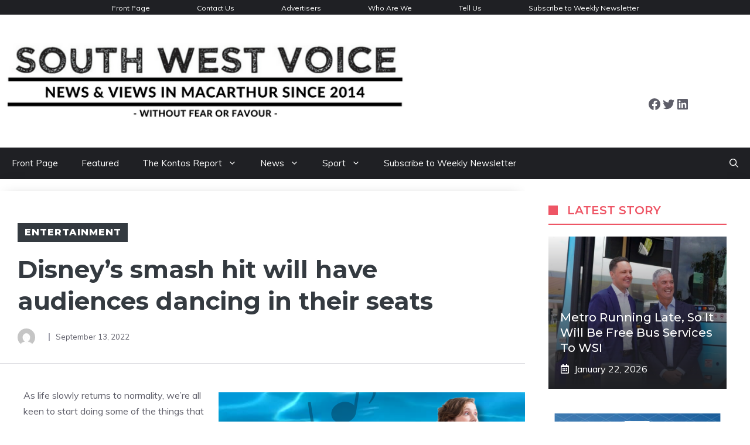

--- FILE ---
content_type: text/plain
request_url: https://www.google-analytics.com/j/collect?v=1&_v=j102&a=1345141998&t=pageview&_s=1&dl=https%3A%2F%2Fsouthwestvoice.com.au%2Fdisneys-hit%2F&ul=en-us%40posix&dt=Disney%E2%80%99s%20smash%20hit%20will%20have%20audiences%20dancing%20in%20their%20seats&sr=1280x720&vp=1280x720&_u=IGBAgEABAAAAACAAI~&jid=71576482&gjid=1329633543&cid=540502416.1769079192&tid=UA-153083798-1&_gid=123464646.1769079192&_slc=1&z=2022424556
body_size: -452
content:
2,cG-5EQEKS84LC